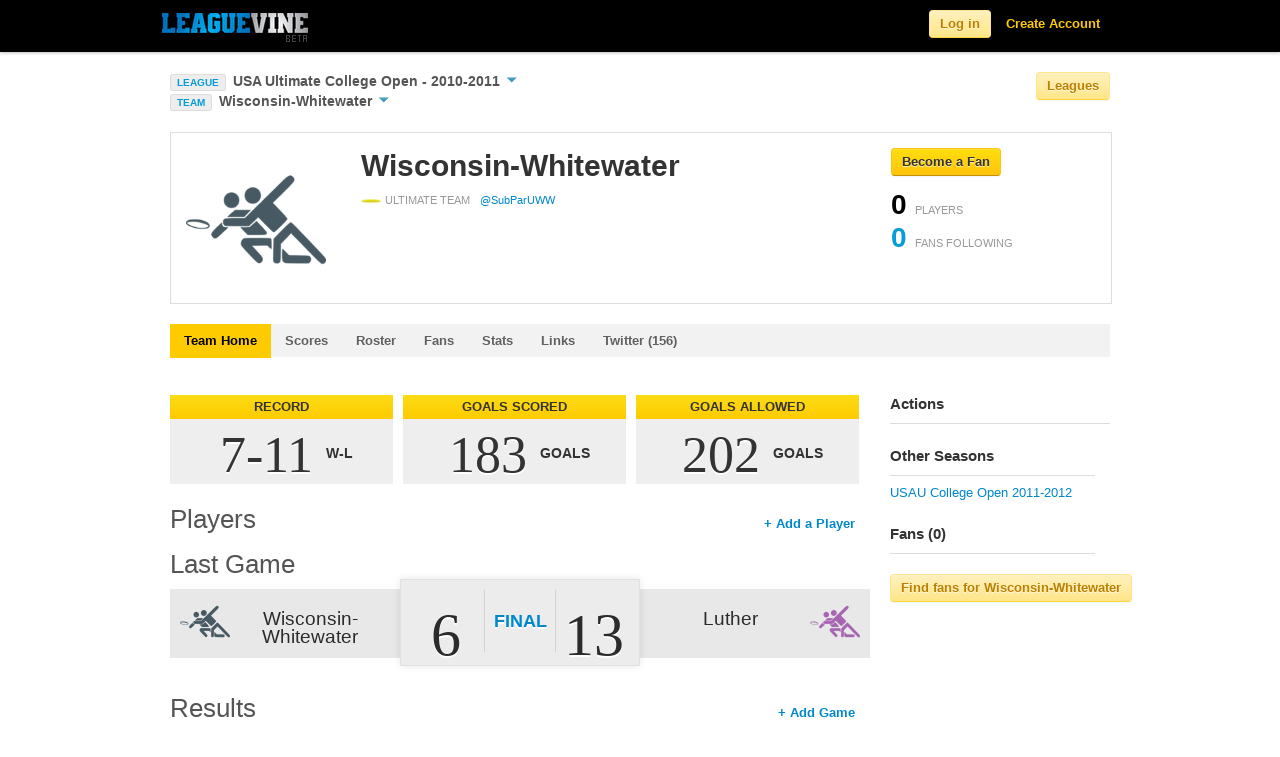

--- FILE ---
content_type: text/html; charset=utf-8
request_url: https://www.leaguevine.com/teams/4171/wisconsin-whitewater/
body_size: 59958
content:




<!DOCTYPE html>
<html lang="en">
<head>
    <script type='text/javascript'>var TBRUM=TBRUM||{};TBRUM.q=TBRUM.q||[];TBRUM.q.push(['mark','firstbyte',(new Date).getTime()]);(function(){var a=document.createElement('script');a.type='text/javascript';a.async=true;a.src=document.location.protocol+'//insight.torbit.com/v1/insight.min.js';var b=document.getElementsByTagName('script')[0];b.parentNode.insertBefore(a,b)})();</script>

<title>Wisconsin-Whitewater | Leaguevine</title>
    
    <link href="https://d2vrmkp7lb6jlo.cloudfront.net/v2/css/fonts.css" rel="stylesheet" type="text/css" />
    <link href="https://d2vrmkp7lb6jlo.cloudfront.net/v2/css/main.css" rel="stylesheet" type="text/css" />
    <link type="text/css" rel="stylesheet" href="https://d2vrmkp7lb6jlo.cloudfront.net/v2/css/libs/jquery.dropdown.css" />
    <link rel="stylesheet" type="text/css" media="all" href="https://d2vrmkp7lb6jlo.cloudfront.net/v2/css/jquery-ui-1.8.16.custom.css"/> 
    
    
    <script src="https://d2vrmkp7lb6jlo.cloudfront.net/v2/js/modernizr.custom.83944.js" type="text/javascript"></script>
    <meta property="og:image" content="https://d2vrmkp7lb6jlo.cloudfront.net/v2/img/favicon_big.png"/>
    <meta name="robots" content="index, follow" />
    <meta name="keywords" content = "sports, score, tournament, championships, league, games, updates, sport, ultimate, soccer, basketball, volleyball">
    
    <meta name="description" content="Real time Ultimate Frisbee updates and stats for Wisconsin-Whitewater">

</head>
<body class=""> 
    <!-- ------------------------- HEADER ------------------------- -->
    <script src="https://d2vrmkp7lb6jlo.cloudfront.net/v2/js/jquery-1.7.1.min.js" type="text/javascript"></script>

    <div class="navbar navbar-fixed-top">
        <div class="navbar-inner">
            <div class="container">

                <a class="brand" href="/">
                    <img alt="Leaguevine's logo" src="https://d2vrmkp7lb6jlo.cloudfront.net/v2/img/leaguevine_logo_beta_146x30.png" width="146" height="30"/>
                </a>
                
                    
                        <ul class="nav pull-right">
                            <li id="nav_signup_form_area">
                                <form class="navbar-form pull-right" id="main_login" name="login" method="post" action="/accounts/login/" style="display:none;"><div style='display:none'><input type='hidden' name='csrfmiddlewaretoken' value='k2DBpxNrCrzMhISZBeJxArXYyEgKlwdE' /></div>
                                    <input name="username" maxlength="30" type="text" class="main_login_box placeholder" id="id_username" placeholder="Email" data-placeholder-text="Email"/>
                                    <input type="password" class="main_login_box placeholder" id="id_password" name="password" id="password" placeholder="Password" data-placeholder-text="Password" />
                                    <input type="hidden" name="next" value="/teams/4171/wisconsin-whitewater/" />
                                    <button class="btn btn-yellow">Log in</button>
                                </form>
                            </li>
                            <li id="nav_login_initial"><button class="btn btn-yellow">Log in</button></li>
                            <li id="nav_create_account"><a class="link-yellow" href="/accounts/register/">Create Account</a></li>
                        </ul>
                    
                
            </div>
        </div>
    </div>

    <div class="non_header_area">
        <div id="messages_area">
            
        </div>
        
			<div class="container">
				<div class="row">
					<div class="span8 main_nav_area">
                        
                            
                                <div>
                                    <span id="current_league_icon">LEAGUE</span>
                                    <a href="#" id="current_league_text" data-dropdown="#current_league_dropdown">
                                        USA Ultimate College Open - 2010-2011
                                        <span id="current_league_caret_wrapper"><img src="https://d2vrmkp7lb6jlo.cloudfront.net/v2/img/icons/down-arrow-blue-10.png" /></span>
                                    </a>
                                    <div id="current_league_dropdown" class="dropdown-menu has-tip">
                                        <ul>
                                            <li><a class="light-grey-links" href="/seasons/28/usau-college-open-2010-2011/">USA Ultimate College Open - 2010-2011</a></li>
                                            <li><a class="light-grey-links" href="/seasons/28/usau-college-open-2010-2011/teams/">&nbsp;&nbsp;&nbsp;&nbsp;Teams/Standings</a></li>
                                            <li><a class="light-grey-links" href="/seasons/28/usau-college-open-2010-2011/tournaments/">&nbsp;&nbsp;&nbsp;&nbsp;Tournaments</a></li>
                                            <li><a class="light-grey-links" href="/seasons/28/usau-college-open-2010-2011/games/">&nbsp;&nbsp;&nbsp;&nbsp;Schedule/Results</a></li>
                                            <li><a class="light-grey-links" href="/seasons/28/usau-college-open-2010-2011/rosters/">&nbsp;&nbsp;&nbsp;&nbsp;Rosters</a></li>
                                            
                                                <li><a class="light-grey-links" href="/seasons/28/usau-college-open-2010-2011/player_stats/">&nbsp;&nbsp;&nbsp;&nbsp;Player Stats</a></li>
                                                <li><a class="light-grey-links" href="/seasons/28/usau-college-open-2010-2011/team_stats/">&nbsp;&nbsp;&nbsp;&nbsp;Team Stats</a></li>
                                            
                                        </ul>
                                    </div>
                                </div>
                            
                            
                            
                            
                                <div>
                                    <span id="current_league_icon">TEAM</span>
                                    <a href="#" id="current_league_text" data-dropdown="#current_team_dropdown">
                                        Wisconsin-Whitewater
                                        <span id="current_league_caret_wrapper"><img src="https://d2vrmkp7lb6jlo.cloudfront.net/v2/img/icons/down-arrow-blue-10.png" /></span>
                                    </a>
                                    <div id="current_team_dropdown" class="dropdown-menu has-tip">
                                        <ul>
                                            <li><a class="light-grey-links" href="/teams/4171/wisconsin-whitewater/">Wisconsin-Whitewater</a></li>
                                            <li><a class="light-grey-links" href="/teams/4171/wisconsin-whitewater/scores/">&nbsp;&nbsp;&nbsp;&nbsp;Scores</a></li>
                                            <li><a class="light-grey-links" href="/teams/4171/wisconsin-whitewater/roster/">&nbsp;&nbsp;&nbsp;&nbsp;Roster</a></li>
                                            <li><a class="light-grey-links" href="/teams/4171/wisconsin-whitewater/fans/">
                                                &nbsp;&nbsp;&nbsp;&nbsp;Fans</a></li>
                                            
                                            <li><a class="light-grey-links" href="/teams/4171/wisconsin-whitewater/stats/">&nbsp;&nbsp;&nbsp;&nbsp;Stats</a></li>
                                            
                                            <li><a class="light-grey-links" href="/teams/4171/wisconsin-whitewater/links/">&nbsp;&nbsp;&nbsp;&nbsp;Links</a></li>
                                            <li><a class="light-grey-links" href="/teams/4171/wisconsin-whitewater/twitter/">&nbsp;&nbsp;&nbsp;&nbsp;Twitter (156)</a></li>
                                        </ul>
                                    </div>
                                </div>
                            
                            
                        
                    </div>
                        <div class="span4 league_nav_button_area">
                            <button class="btn-light-yellow btn">Leagues</button>
                        </div>
				</div>
			</div>
			<div id="league_nav_area" style="display: none;">
            	<div class="container">
    				<h1>Explore Leagues</h1>
                	<div id="league_nav_sports_area">
                	</div>
                	<div id="league_nav_leagues_area">
                	</div>
                	<div id="league_nav_seasons_area">
                	</div>
				</div>
            </div>
            <div class="container">

                <div class="row">
                        <div class="span12 content_title">
                            
<div id="big_header_area" class="container">
    <div class="row">
        <div class="span9">
            <div id="main_profile_picture">
                <img src="https://d2vrmkp7lb6jlo.cloudfront.net/v2/img/icons/teams/colored/ultimate2_6_200.png" />
            </div>
            <div class="span6">
                <div id="main_profile_main_area">
                    <h1>Wisconsin-Whitewater</h1>
                    
                        <div id="main_profile_sports">
                            <span class="main_profile_sport_played">
                                <img src="https://d2vrmkp7lb6jlo.cloudfront.net/v2/img/icons/sports/ultimate.png" />
                                <span class="card_label">ULTIMATE TEAM</span>
                            </span>
                        </div>
                    
                    <div id="main_profile_twitter">
                        
                            <span class="card_label"><a href="/twitter/SubParUWW/">@SubParUWW</a></span>
                        
                    </div>
                    <div id="main_profile_description">
                        
                    </div>
                </div>
            </div>
        </div>
        <div class="span3">
            <span class="follow_button useraction_button unpressed" object_type="team" object_id="4171" pressed_text="Un-fan" unpressed_text="Become a Fan">
    <span class="useraction_text">
        Become a Fan
    </span>
</span>

            <div>
                <ul id="main_profile_stats">
                    <li class="object_num_players" object_type="team" object_id="4171">
                        <span class="num_players">0</span> <span class="card_label">PLAYERS</span>
                    </li>
                    <li class="object_num_fans" object_type="team" object_id="4171">
                        <span class="num_fans">0</span> <span class="card_label">FANS FOLLOWING</span>
                    </li>
                </ul>
            </div>
        </div>
    </div>
</div>

                        </div>
                        <div class="spacer-20 clear"></div>
                        <div class="span12 sub_nav_area">
                            <div class="row">
                            <div class="span12">
                            <ul class="nav nav-tabs">
                                
    <li><a href="/teams/4171/wisconsin-whitewater/"
         class="currently-viewed">Team Home</a></li>
    <li><a href="/teams/4171/wisconsin-whitewater/scores/"
        >Scores</a></li>
    <li><a href="/teams/4171/wisconsin-whitewater/roster/"
        >Roster</a></li>
    <li><a href="/teams/4171/wisconsin-whitewater/fans/"
        >
        Fans</a></li>
    
    <li><a href="/teams/4171/wisconsin-whitewater/stats/"
        >Stats</a></li>
    
    <li><a href="/teams/4171/wisconsin-whitewater/links/"
        >Links</a></li>
    <li><a href="/teams/4171/wisconsin-whitewater/twitter/"
        >Twitter (156)</a></li>
    

                            </ul>
                            </div>
                            </div>
                        </div>
                        <div class="span12">
                            
                            
                        </div>
                        <div class="span9">
                            
                                <div id="default_content_area">
                                    <h2>
                                        
                                        
                                    </h2>

                                    
    <div class="statbox_row">
        
            
                <div class="statbox_container">
    <div class="statbox_title_area">
        <div class="statbox_title_txt">
            RECORD
        </div>
    </div>
    <div class="statbox_stat_area">
        <div class="statbox_stat_number_units_area">
                <span class="statbox_stat_number_txt">
                    7-11
                </span>
                <span class="statbox_stat_units_txt">
                    W-L
                </span>
        </div>
    </div>
</div>

                
                    
                        <div class="statbox_container">
    <div class="statbox_title_area">
        <div class="statbox_title_txt">
            GOALS SCORED
        </div>
    </div>
    <div class="statbox_stat_area">
        <div class="statbox_stat_number_units_area">
                <span class="statbox_stat_number_txt">
                    183
                </span>
                <span class="statbox_stat_units_txt">
                    GOALS
                </span>
        </div>
    </div>
</div>

                    
                    
                        <div class="statbox_container">
    <div class="statbox_title_area">
        <div class="statbox_title_txt">
            GOALS ALLOWED
        </div>
    </div>
    <div class="statbox_stat_area">
        <div class="statbox_stat_number_units_area">
                <span class="statbox_stat_number_txt">
                    202
                </span>
                <span class="statbox_stat_units_txt">
                    GOALS
                </span>
        </div>
    </div>
</div>

                    
                
            
        

    </div>
    <div id="chart_container">
        <div id="chart_header_txt">Players
            
                <span class="chart-edit-link"><a href="/teams/4171/wisconsin-whitewater/players/create/">+ Add a Player</a></span>
        </div>
        <ul id="team_player_list">

</ul>
<ul id="team_player_list_additional">

</ul>

    </div>
    
        <div id="chart_header_txt">Last Game</div>
        
            <div class="wide_game_score_container">
    <div class="wide_game_score_team1_area">
        <a href="/teams/4171/wisconsin-whitewater/"><span>Wisconsin-Whitewater</span></a>
        <img src="https://d2vrmkp7lb6jlo.cloudfront.net/v2/img/icons/teams/colored/ultimate2_6_200.png" />
        <div class="cl"></div>
    </div>
    <div class="wide_game_score_team2_area">
        <a href="/teams/4173/luther/"><span>Luther</span></a>
        <img src="https://d2vrmkp7lb6jlo.cloudfront.net/v2/img/icons/teams/colored/ultimate2_1_200.png" />
        <div class="cl"></div>
    </div>
    <div class="cl"></div>
    <div class="wide_game_score_score_area">
        <div class="wide_game_score_score1">
            <div>
                6
            </div>
        </div>
        <div class="wide_game_score_final">
            <a href="/games/10499/">Final</a>
        </div>
        <div class="wide_game_score_score2">
            <div>
                13
            </div>
        </div>
    </div>
</div>

        
        <div class="spacer-20 clear"></div>
    
    <div id="chart_container">
        <div id="chart_header">
            <div id="chart_header_txt">Results
                <span class="chart-edit-link"><a href="/seasons/28/usau-college-open-2010-2011/games/create/?team_1_id=4171">+ Add Game</a>
</span>
            </div>
        </div>
        <div id="chart_table">
            <table>
                

    <tr class="colhead">
        <td width=120px>Date</td>
        <td>Opponent</td>
        
        <td>Score</td>
        <td width=50px>Record</td>
        
    </tr>
    
    <tr><td>November 13, 2010</td>
        <td><a href="/teams/4163/wisconsin/">Wisconsin</a></td>
        
        <td><a href="/games/4283/">L 
                6-11</a>
             
        </td>
        <td>0 - 1</td>
        
    </tr>
    
    <tr><td>November 13, 2010</td>
        <td><a href="/teams/4173/luther/">Luther</a></td>
        
        <td><a href="/games/4285/">W 
                11-4</a>
             
        </td>
        <td>1 - 1</td>
        
    </tr>
    
    <tr><td>November 13, 2010</td>
        <td><a href="/teams/4165/michigan/">Michigan</a></td>
        
        <td><a href="/games/4287/">L 
                10-11</a>
             
        </td>
        <td>1 - 2</td>
        
    </tr>
    
    <tr><td>November 13, 2010</td>
        <td><a href="/teams/4157/carleton-college/">Carleton College</a></td>
        
        <td><a href="/games/4288/">L 
                3-11</a>
             
        </td>
        <td>1 - 3</td>
        
    </tr>
    
    <tr><td>November 14, 2010</td>
        <td><a href="/teams/4179/iowa-state/">Iowa State</a></td>
        
        <td><a href="/games/5536/">W 
                13-8</a>
             
        </td>
        <td>2 - 3</td>
        
    </tr>
    
    <tr><td>November 14, 2010</td>
        <td><a href="/teams/4167/colorado/">Colorado</a></td>
        
        <td><a href="/games/5530/">L 
                10-13</a>
             
        </td>
        <td>2 - 4</td>
        
    </tr>
    
    <tr><td>April 2, 2011</td>
        <td><a href="/teams/9322/northwestern/">Northwestern</a></td>
        
        <td><a href="/games/9754/">W 
                15-8</a>
             
        </td>
        <td>3 - 4</td>
        
    </tr>
    
    <tr><td>April 2, 2011</td>
        <td><a href="/teams/6574/ohio-state/">Ohio State</a></td>
        
        <td><a href="/games/9380/">L 
                13-15</a>
             
        </td>
        <td>3 - 5</td>
        
    </tr>
    
    <tr><td>April 2, 2011</td>
        <td><a href="/teams/4159/minnesota/">Minnesota</a></td>
        
        <td><a href="/games/9383/">L 
                8-15</a>
             
        </td>
        <td>3 - 6</td>
        
    </tr>
    
    <tr><td>April 2, 2011</td>
        <td><a href="/teams/4406/ball-state/">Ball State</a></td>
        
        <td><a href="/games/9386/">W 
                13-12</a>
             
        </td>
        <td>4 - 6</td>
        
    </tr>
    
    <tr><td>April 3, 2011</td>
        <td><a href="/teams/4209/truman-state/">Truman State</a></td>
        
        <td><a href="/games/9730/">W 
                13-10</a>
             
        </td>
        <td>5 - 6</td>
        
    </tr>
    
    <tr><td>April 3, 2011</td>
        <td><a href="/teams/4159/minnesota/">Minnesota</a></td>
        
        <td><a href="/games/9722/">L 
                8-13</a>
             
        </td>
        <td>5 - 7</td>
        
    </tr>
    
    <tr><td>April 3, 2011</td>
        <td><a href="/teams/6574/ohio-state/">Ohio State</a></td>
        
        <td><a href="/games/9764/">L 
                10-11</a>
             
        </td>
        <td>5 - 8</td>
        
    </tr>
    
    <tr><td>April 30, 2011</td>
        <td><a href="/teams/4221/nebraska/">Nebraska</a></td>
        
        <td><a href="/games/10366/">W 
                15-9</a>
             
        </td>
        <td>6 - 8</td>
        
    </tr>
    
    <tr><td>April 30, 2011</td>
        <td><a href="/teams/4187/wisconsin-eau-claire/">Wisconsin-Eau Claire</a></td>
        
        <td><a href="/games/10369/">L 
                9-14</a>
             
        </td>
        <td>6 - 9</td>
        
    </tr>
    
    <tr><td>April 30, 2011</td>
        <td><a href="/teams/4161/iowa/">Iowa</a></td>
        
        <td><a href="/games/10371/">L 
                5-15</a>
             
        </td>
        <td>6 - 10</td>
        
    </tr>
    
    <tr><td>April 30, 2011</td>
        <td><a href="/teams/4181/wisconsin-milwaukee/">Wisconsin-Milwaukee</a></td>
        
        <td><a href="/games/10485/">W 
                15-9</a>
             
        </td>
        <td>7 - 10</td>
        
    </tr>
    
    <tr><td>May 1, 2011</td>
        <td><a href="/teams/4179/iowa-state/">Iowa State</a></td>
        
        <td><a href="/games/10507/">
                0-0</a>
             
        </td>
        <td>7 - 10</td>
        
    </tr>
    
    <tr><td>May 1, 2011</td>
        <td><a href="/teams/4185/minnesota-duluth/">Minnesota-Duluth</a></td>
        
        <td><a href="/games/10502/">
                0-0</a>
             
        </td>
        <td>7 - 10</td>
        
    </tr>
    
    <tr><td>May 1, 2011</td>
        <td><a href="/teams/4173/luther/">Luther</a></td>
        
        <td><a href="/games/10499/">L 
                6-13</a>
             
        </td>
        <td>7 - 11</td>
        
    </tr>
    


            </table>
        </div>
    </div>
    <div class="spacer-20 clear"></div>
    <div id="chart_container">
        <div id="chart_header">
            <div id="chart_header_txt">Tournaments
                
                    <span class="chart-edit-link"><a href="/tournaments/create/seasons/28/usau-college-open-2010-2011/">+ Add a Tournament</a></span> 
                
            </div>
        </div>
        <div id="chart_table">
            <table>
                
    <tr class="colhead"><td>Start Date</td><td>Tournament</td><td>Seed</td><td>Result</td><td>Twitter</td></tr>
    
    <tr>
        <td>April 30, 2011</td>
        <td><a href="/tournaments/10275/2011-usau-north-central-di-college-open-regionals/">2011 USAU North Central DI College Open Regionals</a></td>
        <td>5</td>
        <td>7</td>
        <td><a href="/tournaments/10275/2011-usau-north-central-di-college-open-regionals/twitter/">Tweets
            
                (562)
            </a></td>
    </tr>
    
    <tr>
        <td>April 2, 2011</td>
        <td><a href="/tournaments/9307/huck-finn-xv/">Huck Finn XV</a></td>
        <td>7</td>
        <td>7</td>
        <td><a href="/tournaments/9307/huck-finn-xv/twitter/">Tweets
            
                (375)
            </a></td>
    </tr>
    
    <tr>
        <td>November 13, 2010</td>
        <td><a href="/tournaments/3954/missouri-loves-company-open/">Missouri Loves Company - Open</a></td>
        <td>8</td>
        <td>6</td>
        <td><a href="/tournaments/3954/missouri-loves-company-open/twitter/">Tweets
            
                (214)
            </a></td>
    </tr>
    


            </table>
        </div>
    </div>

    <div class="spacer-20 clear"></div>
    <h2>Comments</h2>
    
        
<a name="comments"></a>
<div id="comments">
    <ul id="comment_list" class="fancy_list">
        
        
    </ul>
    <div class="comment_form">
        

<form action="/comments/ajax_post_comment/" method="post"><div style='display:none'><input type='hidden' name='csrfmiddlewaretoken' value='k2DBpxNrCrzMhISZBeJxArXYyEgKlwdE' /></div>
  
  
    
      <div><input id="id_content_type" value="team.team" type="hidden" name="content_type" /></div>
    
  
    
      <div><input id="id_object_pk" value="4171" type="hidden" name="object_pk" /></div>
    
  
    
      <div><input id="id_timestamp" value="1768974434" type="hidden" name="timestamp" /></div>
    
  
    
      <div><input id="id_security_hash" value="cca852cc0a2f0ed35ea6f095746f8f0ed823b892" type="hidden" name="security_hash" /></div>
    
  
    
      
      <div
        
         style="display:none;">
        <div class="blue-heading-18 comment_form_label">
            
                Say something:
            
        </div> 
        <div class="comment_form_field">
            <input id="id_honeypot" type="text" name="honeypot" />
        </div>
      </div>
    
  
    
      
      <div
        
        >
        <div class="blue-heading-18 comment_form_label">
            
                Say something:
            
        </div> 
        <div class="comment_form_field">
            <textarea rows="10" id="id_comment" name="comment" cols="40"></textarea>
        </div>
      </div>
    
  
  <div class="comment_form_submit">
      <button type="submit" class="btn-yellow">Submit</button>   
 
      
        
            (you must be <a href="/users/login/?next=/teams/4171/wisconsin-whitewater/">logged in</a>)
      
  </div>
</form>

    </div>
</div>

    

                                </div>
                            
                        </div>
                        <div class="span3">
                            <div id="default_side_bar_area">
                                <div id="actions_container" class="sidebar_container">
                                    <div class="sidebar_header">
                                        <div class="sidebar_header_txt">
                                            Actions
                                        </div>
                                    </div>
                                    <div id="actions" class="sidebar_body_container">
                                        <ul class="nav nav-list">
                                            
    
    
    
    
    
    
    
    
    
    <br>
    
        <div class="sidebar_container">
            <div class="sidebar_header">
                <div class="sidebar_header_txt">
                    Other Seasons
                </div>
            </div>
            <div class="sidebar_body_container">
                <ul class="nav nav-list">
                    
                        <li><a href="/teams/18425/wisconsin-whitewater/">USAU College Open 2011-2012</a></li>
                    
                </ul>
            </div>
        </div>
    
    
        
<div class="sidebar_container">
    <div class="sidebar_header">
        <div class="sidebar_header_txt">
            Fans (0)
        </div>
    </div>
    <div class="sidebar_body_container">
        <ul class="sidebar_fancy_list">
            
        </ul>
    </div>
</div>

    
    
        
    <input class="btn-yellow btn" type="button" onclick="sendRequestViaMultiFriendSelector(); return false;" value="Find fans for Wisconsin-Whitewater" />


    

                                        </ul>
                                    </div>
                                </div>
                                
                                
                            </div>
                        </div>
                    </div>
                </div>
            
            <div class="spacer-20 clear"></div>
            <div class="container footer">
                <div class="row">
                    <div class="span6 footer_copyright">
                        <ul>
                            <li>&#169; 2010-2026, Leaguevine Inc.</li>
                            <li><a href="/terms/" class="link-gray">Terms</a></li>
                            <li><a href="/privacy/" class="link-gray">Privacy</a></li>
                        </ul>
                    </div>
                    <div class="span6 footer_link_area">
                        <ul>
                            <li><a target="_blank" href="https://ultistats.leaguevine.com" class="link-gray">Ultistats</a></li>
                            <li><a target="_blank" href="https://m.leaguevine.com" class="link-gray">Mobile</a></li>
                            <li><a href="/docs/" class="link-gray">Docs</a></li>
                            <li><a href="/docs/api/" class="link-gray">API</a></li>
                            <li><a href="/blog/" target="_blank" class="link-gray">Blog</a></li>
                            <li><a href="/faq/" class="link-gray">FAQ</a></li>
                            <li><a href="/about/" class="link-gray">About</a></li>
                        </ul>
                    </div>
                </div>
            </div>
        </div>

        <script type="text/javascript">
            
                var user_is_authenticated = false;
            
            var base_leaguevine_url= "https://www.leaguevine.com";
            var base_api_url="https://api.leaguevine.com/v1/";
            var team_create_url="";
            var ajax_search_url="/search/ajax_search/?name=";
            var search_url="/search/?q=";
            var ajax_league_nav_sports_url="/ajax_league_nav_sports/";
            var ajax_league_nav_leagues_url="/ajax_league_nav_leagues/";
            var ajax_league_nav_seasons_url="/ajax_league_nav_seasons/";

            function checkIfAuthenticated() {
                // Checks if the user is authenticated and redirects to the login page if they are not.
                
                    var is_authenticated = false;
                
                if (!is_authenticated) {
                    location.href = "/users/login/?next=/teams/4171/wisconsin-whitewater/";
                    return false;
                } else {
                    return true;
                }
            }

            
                var season_is_known = true;
                var season_id = 28;
                var league_id = 16;
                var sport_id = 1;
            
            var season_create_url = "/season/create/?redirect_on_cancel=/teams/4171/wisconsin-whitewater/";
        </script>
            <script src="https://d2vrmkp7lb6jlo.cloudfront.net/v2/js/leaguevine_api.js" type="text/javascript"></script>
            <script type="text/javascript" src="https://d2vrmkp7lb6jlo.cloudfront.net/v2/js/jquery-ui-1.8.16.custom.min.js"></script>
            <script src="https://d2vrmkp7lb6jlo.cloudfront.net/v2/js/jquery.dropdown.js" type="text/javascript"></script>
            <script src="https://d2vrmkp7lb6jlo.cloudfront.net/v2/js/jquery.scrollTo.js" type="text/javascript"></script>
            <script src="https://d2vrmkp7lb6jlo.cloudfront.net/v2/js/bootstrap.js" type="text/javascript"></script>
            <script src="https://d2vrmkp7lb6jlo.cloudfront.net/v2/js/bootstrap-dropdown.js" type="text/javascript"></script>
            <!--Google Analytics Javascript-->
            <script type="text/javascript">
              var _gaq = _gaq || [];
              _gaq.push(['_setAccount', 'UA-12682250-3']);
              _gaq.push(['_trackPageview']);
              (function() {
                var ga = document.createElement('script'); ga.type = 'text/javascript'; ga.async = true;
                ga.src = ('https:' == document.location.protocol ? 'https://ssl' : 'http://www') + '.google-analytics.com/ga.js';
                var s = document.getElementsByTagName('script')[0]; s.parentNode.insertBefore(ga, s);
              })();
            </script>
            <!--End Google Analytics Javascript-->
            <script type="text/javascript">
                $(function() {
                    $('.dropdown-toggle').dropdown(); // Initialize the bootstrap dropdowns

                    //Create trim() function if it does not exist
                    //JavaScript trim() is not supported in IE (previous to IE9), and will throw errors
                    //reference:
                    //    http://stackoverflow.com/questions/2308134/trim-in-javascript-not-working-in-ie
                    //    https://developer.mozilla.org/en-US/docs/JavaScript/Reference/Global_Objects/String/Trim
                    if(typeof String.prototype.trim !== 'function') {
                        String.prototype.trim = function() {
                            return this.replace(/^\s+|\s+$/g, '');
                        }
                    }

                    //Check if placeholder is supported; if not (IE), load placeholder-enhanced polyfill
                    Modernizr.load({
                        test: Modernizr.input.placeholder,
                        nope: [
                                "https://d2vrmkp7lb6jlo.cloudfront.net/v2/css/placeholder-enhanced.css",
                                "https://d2vrmkp7lb6jlo.cloudfront.net/v2/js/jquery.placeholder-enhanced.min.js"
                              ],
                        callback: {
                            "https://d2vrmkp7lb6jlo.cloudfront.net/v2/js/jquery.placeholder-enhanced.min.js": function() {
                                $('input[placeholder], textarea[placeholder]').placeholderEnhanced();
                            }
                        }
                    });

                    var actions_container = $('div#actions_container');
                    if (actions_container.text().trim().length && !actions_container.find('div#actions').text().trim().length) {
                        actions_container.remove();
                    }
                    var sub_nav_container = $('div.sub_nav_area ul.nav-tabs');
                    if (!sub_nav_container.text().trim().length) {
                        sub_nav_container.remove();
                    }

                    $('#nav_login_initial').click('live', function() {
                        $('#nav_create_account').remove();
                        $(this).remove();
                        $('#main_login').show();
                        $('#id_username').focus();
                    });

                    // Toggle the facebook login button image
                    $('img.facebook_connect_icon').live('mouseover mouseout', function(event) {
                        if (event.type == 'mouseover') {
                            var source = "https://d2vrmkp7lb6jlo.cloudfront.net/v2/img/icons/facebook_connect_icon_glowy.png";
                            $(this).attr('src', source)
                        } else {
                            var source = "https://d2vrmkp7lb6jlo.cloudfront.net/v2/img/icons/facebook_connect_icon.png";
                            $(this).attr('src', source)
                        }
                    });
                    $('a.splash_page_form_use_email').live('click', function() {
                        $(this).parents('.splash_page_form').find('.splash_page_form_facebook').hide();
                        $(this).parents('.splash_page_form').find('.splash_page_form_email').show();
                    });

                    $('a.splash_page_form_use_facebook').live('click', function() {
                        $(this).parents('.splash_page_form').find('.splash_page_form_email').hide();
                        $(this).parents('.splash_page_form').find('.splash_page_form_facebook').show();
                    });

                    // Toggle the button to see more options in the header for logged in users
                    $('#nav_more_icon').click('live', function() {
                        if($('#nav_more_dropdown').is(':visible')){
                            $("#nav_more_dropdown").hide();
                            $("#nav_more > a").removeClass('selected');
                        } else {
                            $("#nav_more_dropdown").show();
                            $("#nav_more > a").addClass('selected');
                        };
                    });

                    // Toggle the placeholder text for the login box in the header
                    $('.placeholder').focus(function() {
                        if($(this).val() == $(this).data('placeholder-text')) { 
                            $(this).val(''); 
                        }
                    }).blur(function() {
                        if($(this).val() == '' && !$(this).is(':password')) {
                            $(this).val($(this).data('placeholder-text'));
                        }
                        }).trigger('blur');

                    // Create a timer on the search box that waits until the user is done
                    // typing before making ajax requests
                    //setup before functions
                    var typingTimer;                //timer identifier
                    var doneTypingInterval = 300;  //time in ms

                    $('#nav_search_bar_input').keydown(function(key){
                        if (key.keyCode == 13) {
                            window.location = search_url + $('#nav_search_bar_input').val();
                            return false;
                        }
                    });

                    $('.navbar-search .icon-search').live('click', function() {
                        window.location = search_url + $('#nav_search_bar_input').val();
                    });

                    // On keyup, start the countdown
                    $('#nav_search_bar_input').keyup(function(key){
                        clearTimeout(typingTimer);
                        if ($('#nav_search_bar_input').val) {
                            typingTimer = setTimeout(doneTyping, doneTypingInterval);
                        }
                    });

                    $('html').click(function() { // Hide any menus
                        $('#nav_search_results_area').hide();
                    });

                    $('#nav_search_bar_input').focus(function() {
                        if ($('#nav_search_results_area').html().length > 0) {
                            $('#nav_search_results_area').show(); //Show the search results area
                        }
                    });

                    $('#nav_search_bar_input').click(function(event){
                        event.stopPropagation(); // Don't hide the search results area if it is clicked on
                    });

                    // User is "finished typing," do something
                    function doneTyping () {
                        $('#nav_search_results_area').show();
                        // Make ajax search calls
                        var name = $('#nav_search_bar_input').val();
                        var encoded_name = encodeURIComponent(name);
                        var height = $(window).height();
                        var limit = Math.floor((height-100)/50);
                        var url = base_leaguevine_url + ajax_search_url + encoded_name + '&limit=' + limit;
                        $.ajax({
                            url: url,
                            type: 'GET',
                            dataType: 'json',
                            contentType: "application/json",
                            beforeSend: function(jqXHR, settings) {
                                settings.accepts['json'] = "application/json";
                            },
                            success: function(data) {
                                // Erase the existing list
                                $('#nav_search_results_list').empty();

                                // Turn this data into a list
                                for (var i = 0; i < data.length; i++) {
                                    obj = data[i];
                                    var item = '<li><a href="' + obj.leaguevine_url + '"><img height=35px width=35px src="' + obj.thumbnail_url + '" /><span class="nav_search_result_name">' + obj.name + '</span><br /><span class="nav_search_result_extra">' + obj.extra + '</span></a></li>';
                                    $('#nav_search_results_list').append(item);
                                }
                                if (data.length > 0) {
                                    var get_more = '<li id="more_search_results"><a href="' + search_url + name + '"><span class="nav_search_result_name">More Results<span><br /></a></li>';
                                    $('#nav_search_results_list').append(get_more);
                                }
                            },
                        });
                    }

                    // Messages Javascript
                    var closeSelector = '.message-close';
                    var messageSelector = '#messages_list li';
                    $.fn.messageClose = function() {
                        $(this).fadeTo('fast', 0, function() {
                            $(this).hide('fast', function() {
                                $(this).remove();
                            });
                        });
                    };
                    $(closeSelector).click(function(event) {
                        event.preventDefault();
                        if ($(this).attr('href') != '#') {
                            $.ajax({
                                url: $(this).attr('href')
                            })
                        }
                        $(this).closest(messageSelector).messageClose();
                    });
                    $('#messages_area .follow_button').click('live', function() {
                        var href = $(this).next('.message-close').attr('href');
                        $.ajax({
                            url: href
                        });
                    });

                    // League Navigation Javascript
                    $('.league_nav_button_area button').click('live', function() {
                        $('#league_nav_area').slideToggle(200);
                    });

                    if (season_is_known) {
                        // If the user is on a certain season, initialize the leagues menu with the currently viewed
                        // league sport, and season
                        $.ajax({
                            url: ajax_league_nav_sports_url,
                            type: 'GET',
                            success: function(sports_html) {
                                // Fill in the sports area
                                $('#league_nav_sports_area').html(sports_html);

                                // Highlight the current sport
                                $('#league_nav_sports_area').find('div[sport_id=' + sport_id + ']').find('.small_tile_highlight_area').addClass('selected');

                                $.ajax({
                                    url: ajax_league_nav_leagues_url + sport_id + '/',
                                    type: 'GET',
                                    success: function(leagues_html) {
                                        $('#league_nav_leagues_area').html(leagues_html);

                                        // Highlight the current league
                                        $('#league_nav_leagues_area').find('div[league_id=' + league_id + ']').find('.small_tile_highlight_area').addClass('selected');

                                        $.ajax({
                                            url: ajax_league_nav_seasons_url + league_id + '/',
                                            type: 'GET',
                                            success: function(seasons_html) {
                                                $('#league_nav_seasons_area').html(seasons_html);

                                                // Highlight the current season 
                                                $('#league_nav_seasons_area').find('div[season_id=' + season_id + ']').find('.small_tile_highlight_area').addClass('selected');
                                            }
                                        });

                                    }
                                });
                                
                            }
                        });
                    } else {
                        // If the user is not in a certain season, just initialize the sports section of the menu
                        $.ajax({
                            url: ajax_league_nav_sports_url,
                            type: 'GET',
                            success: function(sports_html) {
                                // Fill in the sports area
                                $('#league_nav_sports_area').html(sports_html);
                            }
                        });
                    }
                    $('#league_create_tile').live('click', function() {
                        var selected_sport_id = $('.selected').attr('sport_id');
                        if (selected_sport_id > 0) {
                            window.location = season_create_url + "&selected_sport_id=" + selected_sport_id;
                        }
                        else {
                            window.location = season_create_url;
                        }
                        return false;
                    });

                    $('.league_nav_sports_list .small_tile_highlight_area').live('click', function() {
                        // If it's already highlighted, do nothing
                        if ($(this).hasClass('selected')) {
                            return null;
                        }
                        // Remove the highlighting of whatever other sport was currently clicked
                        $('.league_nav_sports_list .small_tile_highlight_area').removeClass('selected');

                        // Highlight this tile
                        $(this).addClass('selected');

                        // Load the Leagues HTML with the relevant leagues for the sport
                        $.ajax({
                            url: ajax_league_nav_leagues_url + $(this).attr('sport_id') + '/',
                            type: 'GET',
                            success: function(leagues_html) {
                                $('#league_nav_leagues_area').html(leagues_html);
                                $('#league_nav_seasons_area').empty();
                                $.scrollTo('#league_nav_leagues_area h2', '400', {offset:-100});
                            }
                        });
                    });

                    $('.league_nav_leagues_list .small_tile_highlight_area').live('click', function() {
                        // If it's already highlighted, do nothing
                        if ($(this).hasClass('selected')) {
                            return null;
                        }

                        // Remove the highlighting of whatever other league was currently clicked
                        $('.league_nav_leagues_list .small_tile_highlight_area').removeClass('selected');

                        // Highlight this tile
                        $(this).addClass('selected');

                        // Load the seasons HTML with the relevant seasons for this league
                        $.ajax({
                            url: ajax_league_nav_seasons_url + $(this).attr('league_id') + '/',
                            type: 'GET',
                            success: function(seasons_html) {
                                $('#league_nav_seasons_area').html(seasons_html);
                                $.scrollTo('#league_nav_seasons_area h2', '400', {offset:-100});
                            }
                        });
                    });
                });


                function getCookie(name) { // Taken from http://docs.djangoproject.com/en/dev/ref/contrib/csrf/
                    var cookieValue = null;
                    if (document.cookie && document.cookie != '') {
                        var cookies = document.cookie.split(';');
                        for (var i = 0; i < cookies.length; i++) {
                            var cookie = jQuery.trim(cookies[i]);
                            // Does this cookie string begin with the name we want?
                            if (cookie.substring(0, name.length + 1) == (name + '=')) {
                                cookieValue = decodeURIComponent(cookie.substring(name.length + 1));
                                break;
                            }
                        }
                    }
                    return cookieValue;
                }
            </script>
        
        
    <script src="https://d2vrmkp7lb6jlo.cloudfront.net/v2/js/endless.js" type="text/javascript" charset="utf-8"></script>
    <script src="https://d2vrmkp7lb6jlo.cloudfront.net/v2/js/stats.js" type="text/javascript"></script>
    <script src="https://d2vrmkp7lb6jlo.cloudfront.net/v2/js/csrf.js"></script>

        <script type="text/javascript">
            
            
    $('#team_player_list_additional').hide();
    $('.show_all_players').live('click', function() {
        if ($('.show_all_players').text().substring(0,8) == "Show All") {
            $(this).attr('oldText', $('.show_all_players').text());
            $('.show_all_players').text('Collapse');
            $('#team_player_list_additional').slideDown('slow');
        }
        else {
            $('.show_all_players').text($(this).attr('oldText'));
            $('#team_player_list_additional').slideToggle('slow');
        }
    });

    function sendRequestViaMultiFriendSelector() {
        FB.ui({method: 'apprequests',
            message: "Become a fan of Wisconsin-Whitewater on Leaguevine to get real-time updates.",
        }, facebookRequestCallback);
    }
    function facebookRequestCallback(response) {
        // Send a request back to Leaguevine specifying the request number, type, and facebook IDs
        data = {"type": 3,
                "facebook_request_id": response['request'],
                "recipients": response['to'],
                "team_1": 4171,
                };
        $.ajax({
            url: "/facebook/request/create/",
            type: "POST",
            dataType: "json",
            contentType: "application/json",
            data: JSON.stringify(data),
            success: function(data) {
            },
            error: function(data) {
            },
        });
     }

        </script>
        
        
    <script type="text/javascript">
    $(function() {
        $(".follow_button.unpressed").live('click', function() {
            var is_authenticated = checkIfAuthenticated();
            if (!is_authenticated) {
                return false;
            }

            var el = $(this);
            var object_id = el.attr('object_id');
            var object_type = el.attr('object_type');
            el.removeClass('unpressed');
            el.addClass('pressed');
            el.html(el.attr('pressed_text'));
            var num_fans_span = $('.object_num_fans[object_id=' + object_id + '][object_type=' + object_type + ']').find('.num_fans');
            var num_fans = parseInt(num_fans_span.html(), 10);
            num_fans_span.html(num_fans + 1);
            $.api({
                type: 'POST',
                resource: 'followers',
                object_id: object_id,
                object_type: object_type,
                success: function(data){
                },
            });
        });
        $(".follow_button.pressed").live('click', function() {
            var el = $(this);
            var object_id = el.attr('object_id');
            var object_type = el.attr('object_type');
            var resource = 'followers/' + object_type + '/' + object_id;
            el.removeClass('pressed');
            el.addClass('unpressed');
            el.html(el.attr('unpressed_text'));
            var num_fans_span = $('.object_num_fans[object_id=' + object_id + '][object_type=' + object_type + ']').find('.num_fans');
            var num_fans = parseInt(num_fans_span.html(), 10);
            num_fans_span.html(num_fans - 1);
            $.api({
                type: 'DELETE',
                resource: resource,
                success: function(data){
                },
            });
        });
    });
</script>


    <div id="fb-root"></div>
<script src="https://connect.facebook.net/en_US/all.js"></script>
<script>
  FB.init({
      appId  : '153041024728201',
      frictionlessRequests: true,
  });
</script>

    <script src="https://d2vrmkp7lb6jlo.cloudfront.net/v2/js/jquery.form.js" type="text/javascript"></script>
<script type="text/javascript">
    
</script>

    <script type="text/javascript">
    $(function() {
        $('.form-popup-enabled').live('click', function(e) { // Creates an AJAX popup for updating scores
            /*
                By including this in your page, this code does the following:
                    - Looks for any items with the class .form-popup-enabled
                    - Whenever that item is clicked, it takes the form-url attribute of that item, makes
                      an ajax call to that URL to fetch a form, and then displays the form in a popup.
                    - When the form is submitted, it sends the form to the url given by form (not the original clicked item).
                    - If the user clicked 'cancel', the form disappears
                    - If the user clicks on another item on the page that has the .form-popup-enabled class, the form disappears
                    - If the user submits the form and there is a failure, the form is redisplayed with errors
                    - If the user submits the form and it is successful, it calls the class FormPopupSuccess

                Important:
                    - The user must implement a Javascript method called FormPopupSuccess that takes in a JSON
                      object of whatever the form submission returned

           */
            e.preventDefault();
            var formURL = $(this).get(0).getAttribute('form-url');
            $.ajax({
                type: "GET",
                dataType: "html",
                url: formURL,
                success: function(form) {
                    $('#form-popup').remove();
                    pageX = e.pageX + 50;
                    pageY = e.pageY - 200;
                    arrowHTML = '<div id="form-popup-arrow"><img  src="https://d2vrmkp7lb6jlo.cloudfront.net/v2/img/popup-arrow.png"></div>';
                    popupHTML = '<div style="position: absolute; top: ' + pageY + 
                                'px; left: ' + pageX + 'px;" id="form-popup">';
                    popupHTML += arrowHTML;
                    popupHTML += form;
                    popupHTML += '</div>';
                    $('body').append(popupHTML);
                    $('#form-popup').find('button[name=cancel]').click(function() {
                        $('#form-popup').remove();
                        return false;
                    });
                    $('#form-popup').find('button[name!=cancel]').click(function() {
                        var form = $(this).parents('form:first');
                        form.ajaxSubmit({ 
                            success: function(responseText) {
                                $('td.errors').html('');
                                if (responseText.valid == true) { 
                                    //Call FormPopupSuccess to refresh anything that needs it
                                    $('#form-popup').remove();
                                    FormPopupSuccess(responseText);
                                }
                                else { //Report any errors if there were any
                                    $(form).find('.errors').html(responseText.error_message);
                                }
                            }
                        });
                        return false;
                    });
                }
            });
        });
    });
</script>

    <script src="https://d2vrmkp7lb6jlo.cloudfront.net/v2/js/jquery.hovercard.min.js" type="text/javascript"></script>
<script type="text/javascript">
$(function () {
    $(".hovercard").hovercard({
        onHoverIn: function () {
            if ($(this).find('.hovercard').hasClass('currently_hovered')) {
                return false;
            }
            $('.hc-preview').css('z-index', 0);
            $(this).css('z-index', 1000000);
            $('.hc-details').css('z-index', 10000000);
            $(this).find('.hovercard').addClass('currently_hovered');
            var player_id = $(this).find('.hovercard').attr('player_id');
            var details_area = $(this).find('.hc-details');
            if (player_id) {
                var player_hovercard_url = "/players/ajax_player_hovercard/?player_id=" + player_id;
                $.ajax({
                    url: player_hovercard_url,
                    type: 'GET',
                    success: function (html) {
                        details_area.html(html)
                    },
                    error: function(error) {
                    }
                });
            }
        },
        onHoverOut: function () {
            $(this).parents('hc-preview').find('.hovercard').removeClass('currently_hovered');
        }
    });
});
</script>


        <!-- Bugmuncher Javascript -->
        
        <!-- End Bugmuncher Javascript -->
        <!--GetClicky web analytics Javascript-->
        <script type="text/javascript">
            var clicky_custom = {};
            
            
            
        </script>
        <script type="text/javascript">
        var clicky_site_ids = clicky_site_ids || [];
        clicky_site_ids.push(256994);
        (function() {
          var s = document.createElement('script');
          s.type = 'text/javascript';
          s.async = true;
          s.src = '//static.getclicky.com/js';
          ( document.getElementsByTagName('head')[0] || document.getElementsByTagName('body')[0] ).appendChild( s );
        })();
        </script>
        <!--End GetClicky web analytics-->
        

       
        
        

    <!-- Getsatisfaction Widget -->
    <div id="getsat-widget-368"></div>
    <script type="text/javascript" src="https://loader.engage.gsfn.us/loader.js"></script>
    <script type="text/javascript">
    if (typeof GSFN !== "undefined") { GSFN.loadWidget(368,{"containerId":"getsat-widget-368"}); }
    </script>
    <!-- End Getsatisfaction Widget --> 

    <!-- begin olark code --><script data-cfasync="false" type='text/javascript'>/*{literal}<![CDATA[*/
    window.olark||(function(c){var f=window,d=document,l=f.location.protocol=="https:"?"https:":"http:",z=c.name,r="load";var nt=function(){f[z]=function(){(a.s=a.s||[]).push(arguments)};var a=f[z]._={},q=c.methods.length;while(q--){(function(n){f[z][n]=function(){f[z]("call",n,arguments)}})(c.methods[q])}a.l=c.loader;a.i=nt;a.p={0:+new Date};a.P=function(u){a.p[u]=new Date-a.p[0]};function s(){a.P(r);f[z](r)}f.addEventListener?f.addEventListener(r,s,false):f.attachEvent("on"+r,s);var ld=function(){function p(hd){hd="head";return["<",hd,"></",hd,"><",i,' onl' + 'oad="var d=',g,";d.getElementsByTagName('head')[0].",j,"(d.",h,"('script')).",k,"='",l,"//",a.l,"'",'"',"></",i,">"].join("")}var i="body",m=d[i];if(!m){return setTimeout(ld,100)}a.P(1);var j="appendChild",h="createElement",k="src",n=d[h]("div"),v=n[j](d[h](z)),b=d[h]("iframe"),g="document",e="domain",o;n.style.display="none";m.insertBefore(n,m.firstChild).id=z;b.frameBorder="0";b.id=z+"-loader";if(/MSIE[ ]+6/.test(navigator.userAgent)){b.src="javascript:false"}b.allowTransparency="true";v[j](b);try{b.contentWindow[g].open()}catch(w){c[e]=d[e];o="javascript:var d="+g+".open();d.domain='"+d.domain+"';";b[k]=o+"void(0);"}try{var t=b.contentWindow[g];t.write(p());t.close()}catch(x){b[k]=o+'d.write("'+p().replace(/"/g,String.fromCharCode(92)+'"')+'");d.close();'}a.P(2)};ld()};nt()})({loader: "static.olark.com/jsclient/loader0.js",name:"olark",methods:["configure","extend","declare","identify"]});
    /* custom configuration goes here (www.olark.com/documentation) */
    olark.identify('5794-158-10-6083');/*]]>{/literal}*/</script><noscript><a href="https://www.olark.com/site/5794-158-10-6083/contact" title="Contact us" target="_blank">Questions? Feedback?</a> powered by <a href="http://www.olark.com?welcome" title="Olark live chat software">Olark live chat software</a></noscript><!-- end olark code -->

    </body>
    </html>


--- FILE ---
content_type: application/javascript
request_url: https://d2vrmkp7lb6jlo.cloudfront.net/v2/js/bootstrap-dropdown.js
body_size: 1121
content:
/* ============================================================
 * bootstrap-dropdown.js v2.0.4
 * http://twitter.github.com/bootstrap/javascript.html#dropdowns
 * ============================================================
 * Copyright 2012 Twitter, Inc.
 *
 * Licensed under the Apache License, Version 2.0 (the "License");
 * you may not use this file except in compliance with the License.
 * You may obtain a copy of the License at
 *
 * http://www.apache.org/licenses/LICENSE-2.0
 *
 * Unless required by applicable law or agreed to in writing, software
 * distributed under the License is distributed on an "AS IS" BASIS,
 * WITHOUT WARRANTIES OR CONDITIONS OF ANY KIND, either express or implied.
 * See the License for the specific language governing permissions and
 * limitations under the License.
 * ============================================================ */


!function ($) {

  "use strict"; // jshint ;_;


 /* DROPDOWN CLASS DEFINITION
  * ========================= */

  var toggle = '[data-toggle="dropdown"]'
    , Dropdown = function (element) {
        var $el = $(element).on('click.dropdown.data-api', this.toggle)
        $('html').on('click.dropdown.data-api', function () {
          $el.parent().removeClass('open')
        })
      }

  Dropdown.prototype = {

    constructor: Dropdown

  , toggle: function (e) {
      var $this = $(this)
        , $parent
        , selector
        , isActive

      if ($this.is('.disabled, :disabled')) return

      selector = $this.attr('data-target')

      if (!selector) {
        selector = $this.attr('href')
        selector = selector && selector.replace(/.*(?=#[^\s]*$)/, '') //strip for ie7
      }

      $parent = $(selector)
      $parent.length || ($parent = $this.parent())

      isActive = $parent.hasClass('open')

      clearMenus()

      if (!isActive) $parent.toggleClass('open')

      return false
    }

  }

  function clearMenus() {
    $(toggle).parent().removeClass('open')
  }


  /* DROPDOWN PLUGIN DEFINITION
   * ========================== */

  $.fn.dropdown = function (option) {
    return this.each(function () {
      var $this = $(this)
        , data = $this.data('dropdown')
      if (!data) $this.data('dropdown', (data = new Dropdown(this)))
      if (typeof option == 'string') data[option].call($this)
    })
  }

  $.fn.dropdown.Constructor = Dropdown


  /* APPLY TO STANDARD DROPDOWN ELEMENTS
   * =================================== */

  $(function () {
    $('html').on('click.dropdown.data-api', clearMenus)
    $('body')
      .on('click.dropdown', '.dropdown form', function (e) { e.stopPropagation() })
      .on('click.dropdown.data-api', toggle, Dropdown.prototype.toggle)
  })

}(window.jQuery);